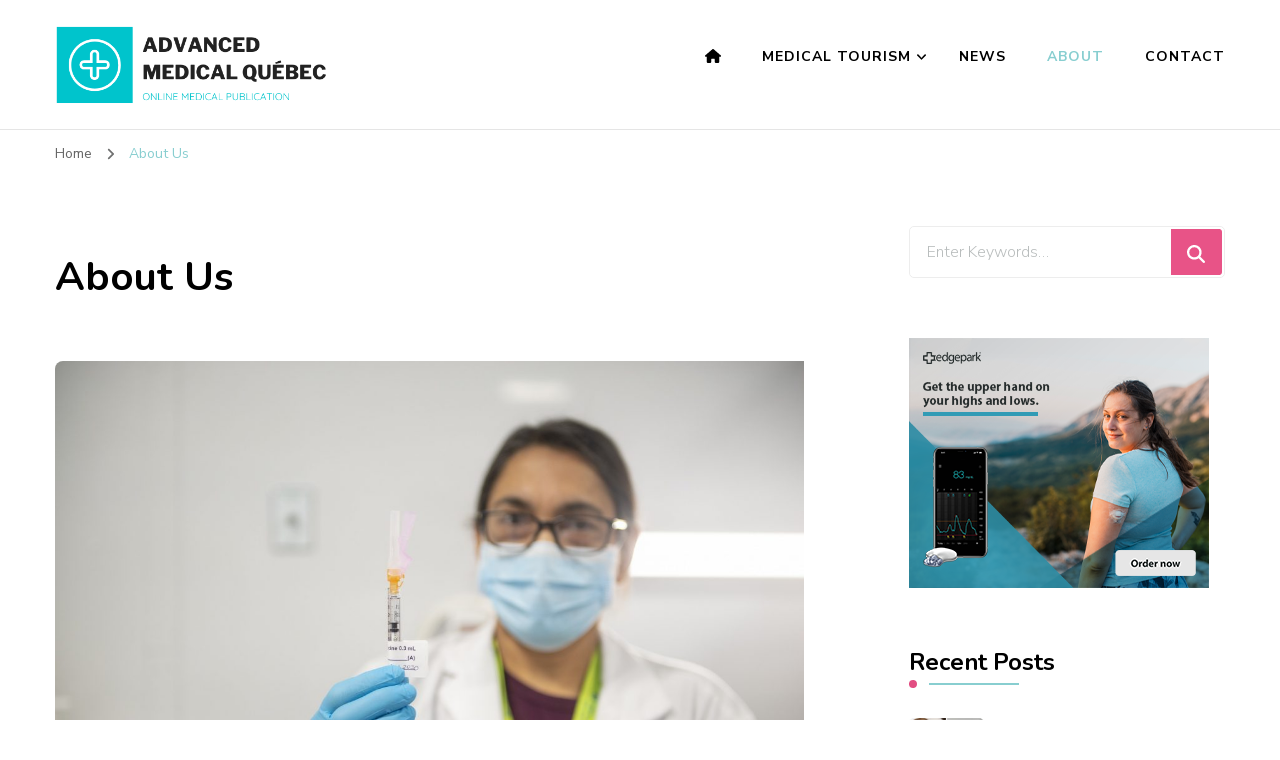

--- FILE ---
content_type: text/html; charset=UTF-8
request_url: https://www.amq.ca/about-us/
body_size: 43537
content:
<!DOCTYPE html>
    <html lang="en-US">
    <head itemscope itemtype="http://schema.org/WebSite">
	    <meta charset="UTF-8">
    <meta name="viewport" content="width=device-width, initial-scale=1">
    <link rel="profile" href="http://gmpg.org/xfn/11">
    <meta name='robots' content='index, follow, max-image-preview:large, max-snippet:-1, max-video-preview:-1' />
<script type="text/javascript">
/* <![CDATA[ */
window.koko_analytics = {"url":"https:\/\/www.amq.ca\/wp-admin\/admin-ajax.php?action=koko_analytics_collect","site_url":"https:\/\/www.amq.ca","post_id":10,"path":"\/about-us\/","method":"cookie","use_cookie":true};
/* ]]> */
</script>

	<!-- This site is optimized with the Yoast SEO plugin v26.8 - https://yoast.com/product/yoast-seo-wordpress/ -->
	<title>About Us - Advanced Medical Québec</title>
	<link rel="canonical" href="https://www.amq.ca/about-us/" />
	<meta property="og:locale" content="en_US" />
	<meta property="og:type" content="article" />
	<meta property="og:title" content="About Us - Advanced Medical Québec" />
	<meta property="og:description" content="Advanced Medical Quebec is an online publication that focuses on the medical world in Canada. We aim to become one of Canada&#8217;s most prominent and regarded medical news websites. Thousands of people from all over the world visit Advance Medical Quebec each month for our in-depth health knowledge and the most recent medical research coverage. We strongly believe that education makes it possible for us to achieve a healthy and well-lived life. Our enthusiastic and curious team of editorial staff works together to uncover the dynamics of medical research and ..." />
	<meta property="og:url" content="https://www.amq.ca/about-us/" />
	<meta property="og:site_name" content="Advanced Medical Québec" />
	<meta property="og:image" content="https://www.amq.ca/wp-content/uploads/2021/05/602d2c721fc09-e1621534661866.jpg" />
	<meta property="og:image:width" content="1200" />
	<meta property="og:image:height" content="801" />
	<meta property="og:image:type" content="image/jpeg" />
	<meta name="twitter:card" content="summary_large_image" />
	<meta name="twitter:label1" content="Est. reading time" />
	<meta name="twitter:data1" content="1 minute" />
	<script type="application/ld+json" class="yoast-schema-graph">{"@context":"https://schema.org","@graph":[{"@type":"WebPage","@id":"https://www.amq.ca/about-us/","url":"https://www.amq.ca/about-us/","name":"About Us - Advanced Medical Québec","isPartOf":{"@id":"https://www.amq.ca/#website"},"primaryImageOfPage":{"@id":"https://www.amq.ca/about-us/#primaryimage"},"image":{"@id":"https://www.amq.ca/about-us/#primaryimage"},"thumbnailUrl":"https://www.amq.ca/wp-content/uploads/2021/05/602d2c721fc09-e1621534661866.jpg","datePublished":"2021-05-20T18:18:33+00:00","breadcrumb":{"@id":"https://www.amq.ca/about-us/#breadcrumb"},"inLanguage":"en-US","potentialAction":[{"@type":"ReadAction","target":["https://www.amq.ca/about-us/"]}]},{"@type":"ImageObject","inLanguage":"en-US","@id":"https://www.amq.ca/about-us/#primaryimage","url":"https://www.amq.ca/wp-content/uploads/2021/05/602d2c721fc09-e1621534661866.jpg","contentUrl":"https://www.amq.ca/wp-content/uploads/2021/05/602d2c721fc09-e1621534661866.jpg","width":1200,"height":801},{"@type":"BreadcrumbList","@id":"https://www.amq.ca/about-us/#breadcrumb","itemListElement":[{"@type":"ListItem","position":1,"name":"Home","item":"https://www.amq.ca/"},{"@type":"ListItem","position":2,"name":"About Us"}]},{"@type":"WebSite","@id":"https://www.amq.ca/#website","url":"https://www.amq.ca/","name":"Advanced Medical Québec","description":"","publisher":{"@id":"https://www.amq.ca/#organization"},"potentialAction":[{"@type":"SearchAction","target":{"@type":"EntryPoint","urlTemplate":"https://www.amq.ca/?s={search_term_string}"},"query-input":{"@type":"PropertyValueSpecification","valueRequired":true,"valueName":"search_term_string"}}],"inLanguage":"en-US"},{"@type":"Organization","@id":"https://www.amq.ca/#organization","name":"Advanced Medical Québec","url":"https://www.amq.ca/","logo":{"@type":"ImageObject","inLanguage":"en-US","@id":"https://www.amq.ca/#/schema/logo/image/","url":"https://www.amq.ca/wp-content/uploads/2021/05/cropped-Advanced-Medical-Quebec.png","contentUrl":"https://www.amq.ca/wp-content/uploads/2021/05/cropped-Advanced-Medical-Quebec.png","width":495,"height":144,"caption":"Advanced Medical Québec"},"image":{"@id":"https://www.amq.ca/#/schema/logo/image/"}}]}</script>
	<!-- / Yoast SEO plugin. -->


<link rel='dns-prefetch' href='//fonts.googleapis.com' />
<link rel="alternate" title="oEmbed (JSON)" type="application/json+oembed" href="https://www.amq.ca/wp-json/oembed/1.0/embed?url=https%3A%2F%2Fwww.amq.ca%2Fabout-us%2F" />
<link rel="alternate" title="oEmbed (XML)" type="text/xml+oembed" href="https://www.amq.ca/wp-json/oembed/1.0/embed?url=https%3A%2F%2Fwww.amq.ca%2Fabout-us%2F&#038;format=xml" />
<style id='wp-img-auto-sizes-contain-inline-css' type='text/css'>
img:is([sizes=auto i],[sizes^="auto," i]){contain-intrinsic-size:3000px 1500px}
/*# sourceURL=wp-img-auto-sizes-contain-inline-css */
</style>
<style id='wp-emoji-styles-inline-css' type='text/css'>

	img.wp-smiley, img.emoji {
		display: inline !important;
		border: none !important;
		box-shadow: none !important;
		height: 1em !important;
		width: 1em !important;
		margin: 0 0.07em !important;
		vertical-align: -0.1em !important;
		background: none !important;
		padding: 0 !important;
	}
/*# sourceURL=wp-emoji-styles-inline-css */
</style>
<style id='wp-block-library-inline-css' type='text/css'>
:root{--wp-block-synced-color:#7a00df;--wp-block-synced-color--rgb:122,0,223;--wp-bound-block-color:var(--wp-block-synced-color);--wp-editor-canvas-background:#ddd;--wp-admin-theme-color:#007cba;--wp-admin-theme-color--rgb:0,124,186;--wp-admin-theme-color-darker-10:#006ba1;--wp-admin-theme-color-darker-10--rgb:0,107,160.5;--wp-admin-theme-color-darker-20:#005a87;--wp-admin-theme-color-darker-20--rgb:0,90,135;--wp-admin-border-width-focus:2px}@media (min-resolution:192dpi){:root{--wp-admin-border-width-focus:1.5px}}.wp-element-button{cursor:pointer}:root .has-very-light-gray-background-color{background-color:#eee}:root .has-very-dark-gray-background-color{background-color:#313131}:root .has-very-light-gray-color{color:#eee}:root .has-very-dark-gray-color{color:#313131}:root .has-vivid-green-cyan-to-vivid-cyan-blue-gradient-background{background:linear-gradient(135deg,#00d084,#0693e3)}:root .has-purple-crush-gradient-background{background:linear-gradient(135deg,#34e2e4,#4721fb 50%,#ab1dfe)}:root .has-hazy-dawn-gradient-background{background:linear-gradient(135deg,#faaca8,#dad0ec)}:root .has-subdued-olive-gradient-background{background:linear-gradient(135deg,#fafae1,#67a671)}:root .has-atomic-cream-gradient-background{background:linear-gradient(135deg,#fdd79a,#004a59)}:root .has-nightshade-gradient-background{background:linear-gradient(135deg,#330968,#31cdcf)}:root .has-midnight-gradient-background{background:linear-gradient(135deg,#020381,#2874fc)}:root{--wp--preset--font-size--normal:16px;--wp--preset--font-size--huge:42px}.has-regular-font-size{font-size:1em}.has-larger-font-size{font-size:2.625em}.has-normal-font-size{font-size:var(--wp--preset--font-size--normal)}.has-huge-font-size{font-size:var(--wp--preset--font-size--huge)}.has-text-align-center{text-align:center}.has-text-align-left{text-align:left}.has-text-align-right{text-align:right}.has-fit-text{white-space:nowrap!important}#end-resizable-editor-section{display:none}.aligncenter{clear:both}.items-justified-left{justify-content:flex-start}.items-justified-center{justify-content:center}.items-justified-right{justify-content:flex-end}.items-justified-space-between{justify-content:space-between}.screen-reader-text{border:0;clip-path:inset(50%);height:1px;margin:-1px;overflow:hidden;padding:0;position:absolute;width:1px;word-wrap:normal!important}.screen-reader-text:focus{background-color:#ddd;clip-path:none;color:#444;display:block;font-size:1em;height:auto;left:5px;line-height:normal;padding:15px 23px 14px;text-decoration:none;top:5px;width:auto;z-index:100000}html :where(.has-border-color){border-style:solid}html :where([style*=border-top-color]){border-top-style:solid}html :where([style*=border-right-color]){border-right-style:solid}html :where([style*=border-bottom-color]){border-bottom-style:solid}html :where([style*=border-left-color]){border-left-style:solid}html :where([style*=border-width]){border-style:solid}html :where([style*=border-top-width]){border-top-style:solid}html :where([style*=border-right-width]){border-right-style:solid}html :where([style*=border-bottom-width]){border-bottom-style:solid}html :where([style*=border-left-width]){border-left-style:solid}html :where(img[class*=wp-image-]){height:auto;max-width:100%}:where(figure){margin:0 0 1em}html :where(.is-position-sticky){--wp-admin--admin-bar--position-offset:var(--wp-admin--admin-bar--height,0px)}@media screen and (max-width:600px){html :where(.is-position-sticky){--wp-admin--admin-bar--position-offset:0px}}
/*wp_block_styles_on_demand_placeholder:69741f911792a*/
/*# sourceURL=wp-block-library-inline-css */
</style>
<style id='classic-theme-styles-inline-css' type='text/css'>
/*! This file is auto-generated */
.wp-block-button__link{color:#fff;background-color:#32373c;border-radius:9999px;box-shadow:none;text-decoration:none;padding:calc(.667em + 2px) calc(1.333em + 2px);font-size:1.125em}.wp-block-file__button{background:#32373c;color:#fff;text-decoration:none}
/*# sourceURL=/wp-includes/css/classic-themes.min.css */
</style>
<link rel='stylesheet' id='dashicons-css' href='https://www.amq.ca/wp-includes/css/dashicons.min.css?ver=6.9' type='text/css' media='all' />
<link rel='stylesheet' id='admin-bar-css' href='https://www.amq.ca/wp-includes/css/admin-bar.min.css?ver=6.9' type='text/css' media='all' />
<style id='admin-bar-inline-css' type='text/css'>

    /* Hide CanvasJS credits for P404 charts specifically */
    #p404RedirectChart .canvasjs-chart-credit {
        display: none !important;
    }
    
    #p404RedirectChart canvas {
        border-radius: 6px;
    }

    .p404-redirect-adminbar-weekly-title {
        font-weight: bold;
        font-size: 14px;
        color: #fff;
        margin-bottom: 6px;
    }

    #wpadminbar #wp-admin-bar-p404_free_top_button .ab-icon:before {
        content: "\f103";
        color: #dc3545;
        top: 3px;
    }
    
    #wp-admin-bar-p404_free_top_button .ab-item {
        min-width: 80px !important;
        padding: 0px !important;
    }
    
    /* Ensure proper positioning and z-index for P404 dropdown */
    .p404-redirect-adminbar-dropdown-wrap { 
        min-width: 0; 
        padding: 0;
        position: static !important;
    }
    
    #wpadminbar #wp-admin-bar-p404_free_top_button_dropdown {
        position: static !important;
    }
    
    #wpadminbar #wp-admin-bar-p404_free_top_button_dropdown .ab-item {
        padding: 0 !important;
        margin: 0 !important;
    }
    
    .p404-redirect-dropdown-container {
        min-width: 340px;
        padding: 18px 18px 12px 18px;
        background: #23282d !important;
        color: #fff;
        border-radius: 12px;
        box-shadow: 0 8px 32px rgba(0,0,0,0.25);
        margin-top: 10px;
        position: relative !important;
        z-index: 999999 !important;
        display: block !important;
        border: 1px solid #444;
    }
    
    /* Ensure P404 dropdown appears on hover */
    #wpadminbar #wp-admin-bar-p404_free_top_button .p404-redirect-dropdown-container { 
        display: none !important;
    }
    
    #wpadminbar #wp-admin-bar-p404_free_top_button:hover .p404-redirect-dropdown-container { 
        display: block !important;
    }
    
    #wpadminbar #wp-admin-bar-p404_free_top_button:hover #wp-admin-bar-p404_free_top_button_dropdown .p404-redirect-dropdown-container {
        display: block !important;
    }
    
    .p404-redirect-card {
        background: #2c3338;
        border-radius: 8px;
        padding: 18px 18px 12px 18px;
        box-shadow: 0 2px 8px rgba(0,0,0,0.07);
        display: flex;
        flex-direction: column;
        align-items: flex-start;
        border: 1px solid #444;
    }
    
    .p404-redirect-btn {
        display: inline-block;
        background: #dc3545;
        color: #fff !important;
        font-weight: bold;
        padding: 5px 22px;
        border-radius: 8px;
        text-decoration: none;
        font-size: 17px;
        transition: background 0.2s, box-shadow 0.2s;
        margin-top: 8px;
        box-shadow: 0 2px 8px rgba(220,53,69,0.15);
        text-align: center;
        line-height: 1.6;
    }
    
    .p404-redirect-btn:hover {
        background: #c82333;
        color: #fff !important;
        box-shadow: 0 4px 16px rgba(220,53,69,0.25);
    }
    
    /* Prevent conflicts with other admin bar dropdowns */
    #wpadminbar .ab-top-menu > li:hover > .ab-item,
    #wpadminbar .ab-top-menu > li.hover > .ab-item {
        z-index: auto;
    }
    
    #wpadminbar #wp-admin-bar-p404_free_top_button:hover > .ab-item {
        z-index: 999998 !important;
    }
    
/*# sourceURL=admin-bar-inline-css */
</style>
<link rel='stylesheet' id='blossomthemes-toolkit-css' href='https://www.amq.ca/wp-content/plugins/blossomthemes-toolkit/public/css/blossomthemes-toolkit-public.min.css?ver=2.2.7' type='text/css' media='all' />
<link rel='stylesheet' id='owl-carousel-css' href='https://www.amq.ca/wp-content/themes/blossom-coach/css/owl.carousel.min.css?ver=2.2.1' type='text/css' media='all' />
<link rel='stylesheet' id='animate-css' href='https://www.amq.ca/wp-content/themes/blossom-coach/css/animate.min.css?ver=3.5.2' type='text/css' media='all' />
<link rel='stylesheet' id='blossom-coach-google-fonts-css' href='https://fonts.googleapis.com/css?family=Nunito+Sans%3A200%2C200italic%2C300%2C300italic%2Cregular%2Citalic%2C600%2C600italic%2C700%2C700italic%2C800%2C800italic%2C900%2C900italic%7CNunito%3A200%2C200italic%2C300%2C300italic%2Cregular%2Citalic%2C600%2C600italic%2C700%2C700italic%2C800%2C800italic%2C900%2C900italic%7CNunito%3A700' type='text/css' media='all' />
<link rel='stylesheet' id='blossom-coach-css' href='https://www.amq.ca/wp-content/themes/blossom-coach/style.css?ver=1.3.2' type='text/css' media='all' />
<style id='blossom-coach-inline-css' type='text/css'>

    
    /*Typography*/
    body,
    button,
    input,
    select,
    optgroup,
    textarea, section[class*="-section"] .widget_blossom_client_logo_widget .widget-title, .blog-section article .entry-meta, 
    .btn-link, .widget.widget_blossomthemes_stat_counter_widget .widget-title, .single .entry-meta, 
    .portfolio-text-holder .portfolio-img-title {
        font-family : Nunito Sans;
    }
    
    .site-title, 
    .site-title-wrap .site-title{
        font-size   : 21px;
        font-family : Nunito;
        font-weight : 700;
        font-style  : normal;
    }
    
    /*Typography*/
    h1, h2, h3, h4, h5, h6, 
    section[class*="-section"] .widget .widget-title,
    section[class*="-section"] .widget_blossomtheme_featured_page_widget .section-subtitle,
    .section-title, .comment-body b.fn, .comment-body .reply .comment-reply-link, .single .navigation .nav-links, 
    .site-header .header-search label.screen-reader-text, .btn-readmore, .btn-readmore:visited, .bttk-testimonial-holder .name, 
    .pricing-block .price, .entry-meta, #primary .widget_blossomtheme_featured_page_widget .section-subtitle, 
    .widget_blossomthemes_stat_counter_widget .hs-counter, .widget_bttk_description_widget .bttk-team-holder .name, 
    .bttk-team-inner-holder-modal .name, .page-header .subtitle, .dropcap, .error-404 .error-num, .error-404 a.bttn, 
    .related-portfolio-title {
		font-family: Nunito;
	}
/*# sourceURL=blossom-coach-inline-css */
</style>
<script type="text/javascript" src="https://www.amq.ca/wp-includes/js/jquery/jquery.min.js?ver=3.7.1" id="jquery-core-js"></script>
<script type="text/javascript" src="https://www.amq.ca/wp-includes/js/jquery/jquery-migrate.min.js?ver=3.4.1" id="jquery-migrate-js"></script>
<link rel="https://api.w.org/" href="https://www.amq.ca/wp-json/" /><link rel="alternate" title="JSON" type="application/json" href="https://www.amq.ca/wp-json/wp/v2/pages/10" /><link rel="EditURI" type="application/rsd+xml" title="RSD" href="https://www.amq.ca/xmlrpc.php?rsd" />
<meta name="generator" content="WordPress 6.9" />
<link rel='shortlink' href='https://www.amq.ca/?p=10' />
		<!-- Custom Logo: hide header text -->
		<style id="custom-logo-css" type="text/css">
			.site-title, .site-description {
				position: absolute;
				clip-path: inset(50%);
			}
		</style>
				<style type="text/css" id="wp-custom-css">
			.custom-logo {
    height: auto;
    max-width: 55%;
    vertical-align: top;
}		</style>
		</head>

<body class="wp-singular page-template-default page page-id-10 wp-custom-logo wp-theme-blossom-coach style1 underline rightsidebar" itemscope itemtype="http://schema.org/WebPage">

    <div id="page" class="site"><a aria-label="skip to content" class="skip-link" href="#content">Skip to Content</a>
        <header id="masthead" class="site-header" itemscope itemtype="http://schema.org/WPHeader">		
		        
        <div class="main-header">
			<div class="wrapper">
                    				<div class="site-branding" itemscope itemtype="http://schema.org/Organization">
                        <div class="site-logo"><a href="https://www.amq.ca/" class="custom-logo-link" rel="home"><img width="495" height="144" src="https://www.amq.ca/wp-content/uploads/2021/05/cropped-Advanced-Medical-Quebec.png" class="custom-logo" alt="Advanced Medical Québec" decoding="async" fetchpriority="high" srcset="https://www.amq.ca/wp-content/uploads/2021/05/cropped-Advanced-Medical-Quebec.png 495w, https://www.amq.ca/wp-content/uploads/2021/05/cropped-Advanced-Medical-Quebec-300x87.png 300w, https://www.amq.ca/wp-content/uploads/2021/05/cropped-Advanced-Medical-Quebec-206x60.png 206w" sizes="(max-width: 495px) 100vw, 495px" /></a></div><!-- .site-logo -->                                                        <p class="site-title" itemprop="name"><a href="https://www.amq.ca/" rel="home" itemprop="url">Advanced Medical Québec</a></p>
                                                </div><!-- .site-branding -->
                				<div class="menu-wrap">
					<nav id="site-navigation" class="main-navigation" itemscope itemtype="http://schema.org/SiteNavigationElement">
                        <button type="button" class="toggle-button" data-toggle-target=".main-menu-modal" data-toggle-body-class="showing-main-menu-modal" aria-expanded="false" data-set-focus=".close-main-nav-toggle">
                            <span class="toggle-bar"></span>
                            <span class="toggle-bar"></span>
                            <span class="toggle-bar"></span>
                        </button>
                        <div class="primary-menu-list main-menu-modal cover-modal" data-modal-target-string=".main-menu-modal">
                            <button class="close close-main-nav-toggle" data-toggle-target=".main-menu-modal" data-toggle-body-class="showing-main-menu-modal" aria-expanded="false" data-set-focus=".main-menu-modal"><span></span></button>
                            <div class="mobile-menu" aria-label="Mobile">
                                <div class="menu-menu-1-container"><ul id="primary-menu" class="menu main-menu-modal"><li id="menu-item-58" class="menu-item menu-item-type-post_type menu-item-object-page menu-item-home menu-item-58"><a href="https://www.amq.ca/"><i class="fas fa-home"></i></a></li>
<li id="menu-item-60" class="menu-item menu-item-type-taxonomy menu-item-object-category menu-item-has-children menu-item-60"><a href="https://www.amq.ca/category/medical-tourism/">Medical Tourism</a>
<ul class="sub-menu">
	<li id="menu-item-61" class="menu-item menu-item-type-taxonomy menu-item-object-category menu-item-61"><a href="https://www.amq.ca/category/life-sciences/">Life Sciences</a></li>
	<li id="menu-item-62" class="menu-item menu-item-type-taxonomy menu-item-object-category menu-item-62"><a href="https://www.amq.ca/category/medical-technologies/">Medical Technologies</a></li>
</ul>
</li>
<li id="menu-item-63" class="menu-item menu-item-type-taxonomy menu-item-object-category menu-item-63"><a href="https://www.amq.ca/category/latest-news/">News</a></li>
<li id="menu-item-59" class="menu-item menu-item-type-post_type menu-item-object-page current-menu-item page_item page-item-10 current_page_item menu-item-59"><a href="https://www.amq.ca/about-us/" aria-current="page">About</a></li>
<li id="menu-item-84" class="menu-item menu-item-type-post_type menu-item-object-page menu-item-84"><a href="https://www.amq.ca/contact/">Contact</a></li>
</ul></div>                            </div>
                        </div>
                    </nav><!-- #site-navigation -->					
                    				</div><!-- .menu-wrap -->
			</div><!-- .wrapper -->
		</div><!-- .main-header -->				
	</header><!-- .site-header -->
    <div class="breadcrumb-wrapper"><div class="wrapper">
                <div id="crumbs" itemscope itemtype="http://schema.org/BreadcrumbList"> 
                    <span itemprop="itemListElement" itemscope itemtype="http://schema.org/ListItem">
                        <a itemprop="item" href="https://www.amq.ca"><span itemprop="name">Home</span></a>
                        <meta itemprop="position" content="1" />
                        <span class="separator"><i class="fa fa-angle-right"></i></span>
                    </span><span class="current" itemprop="itemListElement" itemscope itemtype="http://schema.org/ListItem"><a itemprop="item" href="https://www.amq.ca/about-us/"><span itemprop="name">About Us</span></a><meta itemprop="position" content="2" /></span></div></div></div><!-- .breadcrumb-wrapper -->        <div id="content" class="site-content">        
                        <div class="wrapper">
            
	<div id="primary" class="content-area">
		<main id="main" class="site-main">

			
<article id="post-10" class="post-10 page type-page status-publish has-post-thumbnail hentry">
	    <header class="page-header">
		<h1 class="entry-title">About Us</h1>	</header>         
        <figure class="post-thumbnail">
    <img width="749" height="500" src="https://www.amq.ca/wp-content/uploads/2021/05/602d2c721fc09-e1621534661866.jpg" class="attachment-blossom-coach-with-sidebar size-blossom-coach-with-sidebar wp-post-image" alt="" itemprop="image" decoding="async" />    </figure><!-- .post-thumbnail -->
        <div class="entry-content" itemprop="text">
		<p><span style="font-weight: 400;">Advanced Medical Quebec is an online publication that focuses on the medical world in Canada. We aim to become one of Canada&#8217;s most prominent and regarded medical news websites. Thousands of people from all over the world visit Advance Medical Quebec each month for our in-depth health knowledge and the most recent medical research coverage.</span></p>
<p><span style="font-weight: 400;">We strongly believe that education makes it possible for us to achieve a healthy and well-lived life. Our enthusiastic and curious team of editorial staff works together to uncover the dynamics of medical research and advancement by using peer-reviewed reports, medical experts, and authoritative sources. We break them down to provide you with straightforward, unbiased, and reliable health information.</span></p>
<p><span style="font-weight: 400;">We hope our content inspires you to gain new medical knowledge, be critical about your health, and develop healthy habits. It makes us happy to see you feel empowered to take control of your health and make informed choices for you and the ones you love. We want to help our audience live their best, healthiest lives.</span></p>
<p><span style="font-weight: 400;">Subscribe to our newsletter and never miss the latest health news and information.</span></p>
	</div><!-- .entry-content -->
    	<footer class="entry-footer">
			</footer><!-- .entry-footer -->
	</article><!-- #post-10 -->

		</main><!-- #main -->
	</div><!-- #primary -->


<aside id="secondary" class="widget-area" itemscope itemtype="http://schema.org/WPSideBar">
	<section id="search-4" class="widget widget_search"><form role="search" method="get" class="search-form" action="https://www.amq.ca/">
                <label class="screen-reader-text">Looking for Something?</label>
                <input type="search" class="search-field" placeholder="Enter Keywords&hellip;" value="" name="s" />
                <label for="submit-field">
                    <span><i class="fa fa-search"></i></span>
                    <input type="submit" id="submit-field" class="search-submit" value="Search" />
                </label>
            </form></section><section id="media_image-3" class="widget widget_media_image"><img width="300" height="250" src="https://www.amq.ca/wp-content/uploads/2021/05/14d884940349aecce02ea143a816aee2.png" class="image wp-image-101  attachment-full size-full" alt="" style="max-width: 100%; height: auto;" decoding="async" loading="lazy" srcset="https://www.amq.ca/wp-content/uploads/2021/05/14d884940349aecce02ea143a816aee2.png 300w, https://www.amq.ca/wp-content/uploads/2021/05/14d884940349aecce02ea143a816aee2-72x60.png 72w" sizes="auto, (max-width: 300px) 100vw, 300px" /></section><section id="bttk_pro_recent_post-3" class="widget widget_bttk_pro_recent_post"><h2 class="widget-title" itemprop="name"><span>Recent Posts</span></h2>            <ul class="style-one">
                                    <li>
                                                    <a rel="noopener noexternal" target="_blank" href="https://www.amq.ca/medical-benefits-of-test-review-games-for-high-school-students/" class="post-thumbnail">
                                <img width="330" height="190" src="https://www.amq.ca/wp-content/uploads/2024/05/high-school-students-330x190.jpg" class="attachment-post-slider-thumb-size size-post-slider-thumb-size wp-post-image" alt="" itemprop="image" decoding="async" loading="lazy" />                            </a>
                                                <div class="entry-header">
                            <span class="cat-links"><a rel="noopener noexternal" target="_blank" href="https://www.amq.ca/category/latest-news/" alt="View all posts in Latest News">Latest News</a></span>                            <h3 class="entry-title"><a rel="noopener noexternal" target="_blank" href="https://www.amq.ca/medical-benefits-of-test-review-games-for-high-school-students/">Medical Benefits of Test Review Games for High School Students</a></h3>

                                                    </div>                        
                    </li>        
                                    <li>
                                                    <a rel="noopener noexternal" target="_blank" href="https://www.amq.ca/weighted-blanket-side-effects/" class="post-thumbnail">
                                <img width="330" height="190" src="https://www.amq.ca/wp-content/uploads/2023/06/a-bed-with-a-blanket-on-it-330x190.jpg" class="attachment-post-slider-thumb-size size-post-slider-thumb-size wp-post-image" alt="A blue and white weighted blanket on a bed" itemprop="image" decoding="async" loading="lazy" />                            </a>
                                                <div class="entry-header">
                            <span class="cat-links"><a rel="noopener noexternal" target="_blank" href="https://www.amq.ca/category/life-sciences/" alt="View all posts in Life Sciences">Life Sciences</a></span>                            <h3 class="entry-title"><a rel="noopener noexternal" target="_blank" href="https://www.amq.ca/weighted-blanket-side-effects/">Are Weighted Blankets Safe? Weighted Blanket Side Effects You Should Know</a></h3>

                                                    </div>                        
                    </li>        
                                    <li>
                                                    <a rel="noopener noexternal" target="_blank" href="https://www.amq.ca/cbd-oil-quebec/" class="post-thumbnail">
                                <img width="330" height="190" src="https://www.amq.ca/wp-content/uploads/2023/05/CBD-Oil-Quebec-330x190.jpg" class="attachment-post-slider-thumb-size size-post-slider-thumb-size wp-post-image" alt="CBD Oil Quebec" itemprop="image" decoding="async" loading="lazy" />                            </a>
                                                <div class="entry-header">
                            <span class="cat-links"><a rel="noopener noexternal" target="_blank" href="https://www.amq.ca/category/medical-tourism/" alt="View all posts in Medical Tourism">Medical Tourism</a></span>                            <h3 class="entry-title"><a rel="noopener noexternal" target="_blank" href="https://www.amq.ca/cbd-oil-quebec/">What You Should Know About CBD Oil Quebec</a></h3>

                                                    </div>                        
                    </li>        
                            </ul>
            </section><section id="wpforms-widget-3" class="widget wpforms-widget"><h2 class="widget-title" itemprop="name"><span>Join Our Newsletter</span></h2><div class="wpforms-container wpforms-container-full" id="wpforms-100"><form id="wpforms-form-100" class="wpforms-validate wpforms-form" data-formid="100" method="post" enctype="multipart/form-data" action="/about-us/" data-token="106eef0f82cbaea3dbe184470d58cf7b" data-token-time="1769217937"><noscript class="wpforms-error-noscript">Please enable JavaScript in your browser to complete this form.</noscript><div class="wpforms-field-container"><div id="wpforms-100-field_0-container" class="wpforms-field wpforms-field-name" data-field-id="0"><label class="wpforms-field-label">Name <span class="wpforms-required-label">*</span></label><div class="wpforms-field-row wpforms-field-large"><div class="wpforms-field-row-block wpforms-first wpforms-one-half"><input type="text" id="wpforms-100-field_0" class="wpforms-field-name-first wpforms-field-required" name="wpforms[fields][0][first]" required><label for="wpforms-100-field_0" class="wpforms-field-sublabel after">First</label></div><div class="wpforms-field-row-block wpforms-one-half"><input type="text" id="wpforms-100-field_0-last" class="wpforms-field-name-last wpforms-field-required" name="wpforms[fields][0][last]" required><label for="wpforms-100-field_0-last" class="wpforms-field-sublabel after">Last</label></div></div></div><div id="wpforms-100-field_1-container" class="wpforms-field wpforms-field-email" data-field-id="1"><label class="wpforms-field-label" for="wpforms-100-field_1">Email <span class="wpforms-required-label">*</span></label><input type="email" id="wpforms-100-field_1" class="wpforms-field-large wpforms-field-required" name="wpforms[fields][1]" spellcheck="false" required></div></div><!-- .wpforms-field-container --><div class="wpforms-submit-container" ><input type="hidden" name="wpforms[id]" value="100"><input type="hidden" name="page_title" value="About Us"><input type="hidden" name="page_url" value="https://www.amq.ca/about-us/"><input type="hidden" name="url_referer" value=""><input type="hidden" name="page_id" value="10"><input type="hidden" name="wpforms[post_id]" value="10"><button type="submit" name="wpforms[submit]" id="wpforms-submit-100" class="wpforms-submit" data-alt-text="Sending..." data-submit-text="Submit" aria-live="assertive" value="wpforms-submit">Submit</button></div></form></div>  <!-- .wpforms-container --></section><section id="archives-2" class="widget widget_archive"><h2 class="widget-title" itemprop="name"><span>Archives</span></h2>
			<ul>
					<li><a href='https://www.amq.ca/2024/05/'>May 2024</a></li>
	<li><a href='https://www.amq.ca/2023/06/'>June 2023</a></li>
	<li><a href='https://www.amq.ca/2023/05/'>May 2023</a></li>
	<li><a href='https://www.amq.ca/2021/06/'>June 2021</a></li>
	<li><a href='https://www.amq.ca/2021/05/'>May 2021</a></li>
	<li><a href='https://www.amq.ca/2021/04/'>April 2021</a></li>
			</ul>

			</section><section id="categories-2" class="widget widget_categories"><h2 class="widget-title" itemprop="name"><span>Categories</span></h2>
			<ul>
					<li class="cat-item cat-item-5"><a href="https://www.amq.ca/category/latest-news/">Latest News</a>
</li>
	<li class="cat-item cat-item-3"><a href="https://www.amq.ca/category/life-sciences/">Life Sciences</a>
</li>
	<li class="cat-item cat-item-4"><a href="https://www.amq.ca/category/medical-technologies/">Medical Technologies</a>
</li>
	<li class="cat-item cat-item-2"><a href="https://www.amq.ca/category/medical-tourism/">Medical Tourism</a>
</li>
			</ul>

			</section><section id="meta-2" class="widget widget_meta"><h2 class="widget-title" itemprop="name"><span>Meta</span></h2>
		<ul>
						<li><a rel="nofollow" href="https://www.amq.ca/itcpiso/">Log in</a></li>
			<li><a href="https://www.amq.ca/feed/">Entries feed</a></li>
			<li><a href="https://www.amq.ca/comments/feed/">Comments feed</a></li>

			<li><a href="https://wordpress.org/">WordPress.org</a></li>
		</ul>

		</section></aside><!-- #secondary -->
            
        </div><!-- .wrapper -->        
    </div><!-- .site-content -->
        <footer id="colophon" class="site-footer" itemscope itemtype="http://schema.org/WPFooter">
        <div class="bottom-footer">
		<div class="wrapper">
			<div class="copyright">            
            <span>&copy; Copyright 2026 <a href="https://www.amq.ca/">Advanced Medical Québec</a>. All Rights Reserved. </span>               
            </div>
		</div><!-- .wrapper -->
	</div><!-- .bottom-footer -->
        <button aria-label="go to top" class="back-to-top">
		<span>&#10140;</span>
	</button>
        </footer><!-- #colophon -->
        </div><!-- #page -->
    <script type="speculationrules">
{"prefetch":[{"source":"document","where":{"and":[{"href_matches":"/*"},{"not":{"href_matches":["/wp-*.php","/wp-admin/*","/wp-content/uploads/*","/wp-content/*","/wp-content/plugins/*","/wp-content/themes/blossom-coach/*","/*\\?(.+)"]}},{"not":{"selector_matches":"a[rel~=\"nofollow\"]"}},{"not":{"selector_matches":".no-prefetch, .no-prefetch a"}}]},"eagerness":"conservative"}]}
</script>

<!-- Koko Analytics v2.2.0 - https://www.kokoanalytics.com/ -->
<script type="text/javascript">
/* <![CDATA[ */
!function(){var e=window,r=e.koko_analytics;r.trackPageview=function(e,t){"prerender"==document.visibilityState||/bot|crawl|spider|seo|lighthouse|facebookexternalhit|preview/i.test(navigator.userAgent)||navigator.sendBeacon(r.url,new URLSearchParams({pa:e,po:t,r:0==document.referrer.indexOf(r.site_url)?"":document.referrer,m:r.use_cookie?"c":r.method[0]}))},e.addEventListener("load",function(){r.trackPageview(r.path,r.post_id)})}();
/* ]]> */
</script>

<script type="text/javascript" src="https://www.amq.ca/wp-content/plugins/blossomthemes-toolkit/public/js/isotope.pkgd.min.js?ver=3.0.5" id="isotope-pkgd-js"></script>
<script type="text/javascript" src="https://www.amq.ca/wp-includes/js/imagesloaded.min.js?ver=5.0.0" id="imagesloaded-js"></script>
<script type="text/javascript" src="https://www.amq.ca/wp-includes/js/masonry.min.js?ver=4.2.2" id="masonry-js"></script>
<script type="text/javascript" src="https://www.amq.ca/wp-content/plugins/blossomthemes-toolkit/public/js/blossomthemes-toolkit-public.min.js?ver=2.2.7" id="blossomthemes-toolkit-js"></script>
<script type="text/javascript" src="https://www.amq.ca/wp-content/plugins/blossomthemes-toolkit/public/js/fontawesome/all.min.js?ver=6.5.1" id="all-js"></script>
<script type="text/javascript" src="https://www.amq.ca/wp-content/plugins/blossomthemes-toolkit/public/js/fontawesome/v4-shims.min.js?ver=6.5.1" id="v4-shims-js"></script>
<script type="text/javascript" src="https://www.amq.ca/wp-content/themes/blossom-coach/js/owl.carousel.min.js?ver=2.2.1" id="owl-carousel-js"></script>
<script type="text/javascript" src="https://www.amq.ca/wp-content/themes/blossom-coach/js/owlcarousel2-a11ylayer.min.js?ver=0.2.1" id="owlcarousel2-a11ylayer-js"></script>
<script type="text/javascript" id="blossom-coach-js-extra">
/* <![CDATA[ */
var blossom_coach_data = {"rtl":"","animation":""};
//# sourceURL=blossom-coach-js-extra
/* ]]> */
</script>
<script type="text/javascript" src="https://www.amq.ca/wp-content/themes/blossom-coach/js/custom.min.js?ver=1.3.2" id="blossom-coach-js"></script>
<script type="text/javascript" src="https://www.amq.ca/wp-content/themes/blossom-coach/js/modal-accessibility.min.js?ver=1.3.2" id="blossom-coach-modal-js"></script>
<script type="text/javascript" src="https://www.amq.ca/wp-content/plugins/wpforms-lite/assets/lib/jquery.validate.min.js?ver=1.21.0" id="wpforms-validation-js"></script>
<script type="text/javascript" src="https://www.amq.ca/wp-content/plugins/wpforms-lite/assets/lib/mailcheck.min.js?ver=1.1.2" id="wpforms-mailcheck-js"></script>
<script type="text/javascript" src="https://www.amq.ca/wp-content/plugins/wpforms-lite/assets/lib/punycode.min.js?ver=1.0.0" id="wpforms-punycode-js"></script>
<script type="text/javascript" src="https://www.amq.ca/wp-content/plugins/wpforms-lite/assets/js/share/utils.min.js?ver=1.9.8.7" id="wpforms-generic-utils-js"></script>
<script type="text/javascript" src="https://www.amq.ca/wp-content/plugins/wpforms-lite/assets/js/frontend/wpforms.min.js?ver=1.9.8.7" id="wpforms-js"></script>
<script type="text/javascript" src="https://www.amq.ca/wp-content/plugins/wpforms-lite/assets/js/frontend/fields/address.min.js?ver=1.9.8.7" id="wpforms-address-field-js"></script>
<script id="wp-emoji-settings" type="application/json">
{"baseUrl":"https://s.w.org/images/core/emoji/17.0.2/72x72/","ext":".png","svgUrl":"https://s.w.org/images/core/emoji/17.0.2/svg/","svgExt":".svg","source":{"concatemoji":"https://www.amq.ca/wp-includes/js/wp-emoji-release.min.js?ver=6.9"}}
</script>
<script type="module">
/* <![CDATA[ */
/*! This file is auto-generated */
const a=JSON.parse(document.getElementById("wp-emoji-settings").textContent),o=(window._wpemojiSettings=a,"wpEmojiSettingsSupports"),s=["flag","emoji"];function i(e){try{var t={supportTests:e,timestamp:(new Date).valueOf()};sessionStorage.setItem(o,JSON.stringify(t))}catch(e){}}function c(e,t,n){e.clearRect(0,0,e.canvas.width,e.canvas.height),e.fillText(t,0,0);t=new Uint32Array(e.getImageData(0,0,e.canvas.width,e.canvas.height).data);e.clearRect(0,0,e.canvas.width,e.canvas.height),e.fillText(n,0,0);const a=new Uint32Array(e.getImageData(0,0,e.canvas.width,e.canvas.height).data);return t.every((e,t)=>e===a[t])}function p(e,t){e.clearRect(0,0,e.canvas.width,e.canvas.height),e.fillText(t,0,0);var n=e.getImageData(16,16,1,1);for(let e=0;e<n.data.length;e++)if(0!==n.data[e])return!1;return!0}function u(e,t,n,a){switch(t){case"flag":return n(e,"\ud83c\udff3\ufe0f\u200d\u26a7\ufe0f","\ud83c\udff3\ufe0f\u200b\u26a7\ufe0f")?!1:!n(e,"\ud83c\udde8\ud83c\uddf6","\ud83c\udde8\u200b\ud83c\uddf6")&&!n(e,"\ud83c\udff4\udb40\udc67\udb40\udc62\udb40\udc65\udb40\udc6e\udb40\udc67\udb40\udc7f","\ud83c\udff4\u200b\udb40\udc67\u200b\udb40\udc62\u200b\udb40\udc65\u200b\udb40\udc6e\u200b\udb40\udc67\u200b\udb40\udc7f");case"emoji":return!a(e,"\ud83e\u1fac8")}return!1}function f(e,t,n,a){let r;const o=(r="undefined"!=typeof WorkerGlobalScope&&self instanceof WorkerGlobalScope?new OffscreenCanvas(300,150):document.createElement("canvas")).getContext("2d",{willReadFrequently:!0}),s=(o.textBaseline="top",o.font="600 32px Arial",{});return e.forEach(e=>{s[e]=t(o,e,n,a)}),s}function r(e){var t=document.createElement("script");t.src=e,t.defer=!0,document.head.appendChild(t)}a.supports={everything:!0,everythingExceptFlag:!0},new Promise(t=>{let n=function(){try{var e=JSON.parse(sessionStorage.getItem(o));if("object"==typeof e&&"number"==typeof e.timestamp&&(new Date).valueOf()<e.timestamp+604800&&"object"==typeof e.supportTests)return e.supportTests}catch(e){}return null}();if(!n){if("undefined"!=typeof Worker&&"undefined"!=typeof OffscreenCanvas&&"undefined"!=typeof URL&&URL.createObjectURL&&"undefined"!=typeof Blob)try{var e="postMessage("+f.toString()+"("+[JSON.stringify(s),u.toString(),c.toString(),p.toString()].join(",")+"));",a=new Blob([e],{type:"text/javascript"});const r=new Worker(URL.createObjectURL(a),{name:"wpTestEmojiSupports"});return void(r.onmessage=e=>{i(n=e.data),r.terminate(),t(n)})}catch(e){}i(n=f(s,u,c,p))}t(n)}).then(e=>{for(const n in e)a.supports[n]=e[n],a.supports.everything=a.supports.everything&&a.supports[n],"flag"!==n&&(a.supports.everythingExceptFlag=a.supports.everythingExceptFlag&&a.supports[n]);var t;a.supports.everythingExceptFlag=a.supports.everythingExceptFlag&&!a.supports.flag,a.supports.everything||((t=a.source||{}).concatemoji?r(t.concatemoji):t.wpemoji&&t.twemoji&&(r(t.twemoji),r(t.wpemoji)))});
//# sourceURL=https://www.amq.ca/wp-includes/js/wp-emoji-loader.min.js
/* ]]> */
</script>
<script type='text/javascript'>
/* <![CDATA[ */
var wpforms_settings = {"val_required":"This field is required.","val_email":"Please enter a valid email address.","val_email_suggestion":"Did you mean {suggestion}?","val_email_suggestion_title":"Click to accept this suggestion.","val_email_restricted":"This email address is not allowed.","val_number":"Please enter a valid number.","val_number_positive":"Please enter a valid positive number.","val_minimum_price":"Amount entered is less than the required minimum.","val_confirm":"Field values do not match.","val_checklimit":"You have exceeded the number of allowed selections: {#}.","val_limit_characters":"{count} of {limit} max characters.","val_limit_words":"{count} of {limit} max words.","val_min":"Please enter a value greater than or equal to {0}.","val_max":"Please enter a value less than or equal to {0}.","val_recaptcha_fail_msg":"Google reCAPTCHA verification failed, please try again later.","val_turnstile_fail_msg":"Cloudflare Turnstile verification failed, please try again later.","val_inputmask_incomplete":"Please fill out the field in required format.","uuid_cookie":"","locale":"en","country":"","country_list_label":"Country list","wpforms_plugin_url":"https:\/\/www.amq.ca\/wp-content\/plugins\/wpforms-lite\/","gdpr":"","ajaxurl":"https:\/\/www.amq.ca\/wp-admin\/admin-ajax.php","mailcheck_enabled":"1","mailcheck_domains":[],"mailcheck_toplevel_domains":["dev"],"is_ssl":"1","currency_code":"USD","currency_thousands":",","currency_decimals":"2","currency_decimal":".","currency_symbol":"$","currency_symbol_pos":"left","val_requiredpayment":"Payment is required.","val_creditcard":"Please enter a valid credit card number.","readOnlyDisallowedFields":["captcha","content","divider","hidden","html","entry-preview","pagebreak","payment-total"],"error_updating_token":"Error updating token. Please try again or contact support if the issue persists.","network_error":"Network error or server is unreachable. Check your connection or try again later.","token_cache_lifetime":"86400","hn_data":[],"address_field":{"list_countries_without_states":["GB","DE","CH","NL"]}}
/* ]]> */
</script>

</body>
</html>